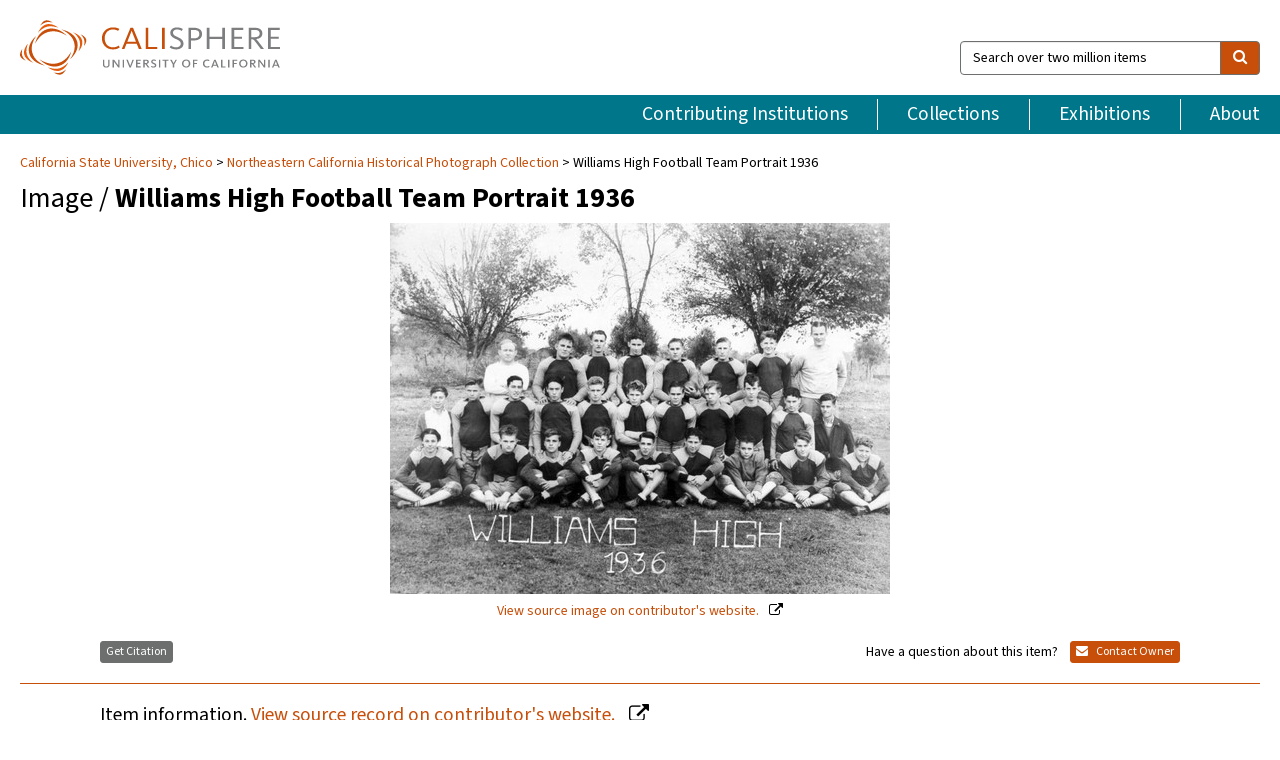

--- FILE ---
content_type: text/html; charset=UTF-8
request_url: https://calisphere.org/item/83fe61ff3efb1c95160ebb1083627dbb/
body_size: 2419
content:
<!DOCTYPE html>
<html lang="en">
<head>
    <meta charset="utf-8">
    <meta name="viewport" content="width=device-width, initial-scale=1">
    <title></title>
    <style>
        body {
            font-family: "Arial";
        }
    </style>
    <script type="text/javascript">
    window.awsWafCookieDomainList = [];
    window.gokuProps = {
"key":"AQIDAHjcYu/GjX+QlghicBgQ/7bFaQZ+m5FKCMDnO+vTbNg96AE+3PIzueJzgNQj9+QMRk5nAAAAfjB8BgkqhkiG9w0BBwagbzBtAgEAMGgGCSqGSIb3DQEHATAeBglghkgBZQMEAS4wEQQMJn6mAT/20mJKwxseAgEQgDuDUDB6mgzM+zHUHJS6wDTPB3Q2ncFvF8q4Hr7xqRmkaxf5g97EpA2B240DyFHO3P+dA7cbgp7Go/jL2Q==",
          "iv":"D549UgCBCwAABziy",
          "context":"vPWA2EcSuukVDkgVlZnXxTr5s8oKcqvDk/3060h3Qsdj7ymXEizHBHX9SF0LS6ur8xA8oI/urf//3vjZfbYDmy7+V5xMAmyt3TU16iFOA/UaPZOpNwhPD9K/mLzjDqf1PK96AyUCI0W67NS3vkfWsHT1LcJ/K8oFJsIPyD4kbKDUToMVWrNGVudHmcqW9/Zfbi5QGzXsb0E3lQUuY/2nQ3qr8WLzPh0DhhvoE176tOV7Q8pTGCrTPjOEvBz8zNaM2z1l6JWxCpAOTH9Lj5NFZSlPtsSugEfcxKuuR8/UJRsKU0IjPjN2DE5e82cZ0VP6pZuc8kV8/Q+RhMdJiosi+H3RfaOVaElftfGR9ir07cPBtJDqpUF1WphyZBiliKPZtPx0OmSdpdm1ZOl6uQv+KtTw0PICaTdvCYxkmjSMkYPzqW+nzHa//a15ZmdBEOhRUbQziAL2f+rHzNdjaIPYtwAUTPDA5mCKdE0DqTx0z+D8yilVe2MJ9hmuGFQDJUNIQgU7tHj0aB4MkVNjCG0zPmXIF1e/fy3nvx16Xj9tM4Hsg8JTp+11zkFm0EFIijqXyHEgew/EObWLIQZ7rv674+gPEcmwTSXiNQP3moeNNVcZKe6THW/G/imaYLqClV2ZypIQDGBLdMXGwGJCyI7BIakV8iTfpuRMLGftTyQLSNVd9zASeMO/PVyzlE+sIfnqTymcqi8U8n3jsWR0fGkNBEog+JM8SD84eg3u1HvqSrpxo0/FDOwMWf7/V+AeFSKcTYRs7ovWFBKRjoMOEXUQ+PTyCqSg9DBxBQ=="
};
    </script>
    <script src="https://5ec2a1ad32dc.d0db0a30.us-east-2.token.awswaf.com/5ec2a1ad32dc/46ee5c03b714/dcb236b90520/challenge.js"></script>
</head>
<body>
    <div id="challenge-container"></div>
    <script type="text/javascript">
        AwsWafIntegration.saveReferrer();
        AwsWafIntegration.checkForceRefresh().then((forceRefresh) => {
            if (forceRefresh) {
                AwsWafIntegration.forceRefreshToken().then(() => {
                    window.location.reload(true);
                });
            } else {
                AwsWafIntegration.getToken().then(() => {
                    window.location.reload(true);
                });
            }
        });
    </script>
    <noscript>
        <h1>JavaScript is disabled</h1>
        In order to continue, we need to verify that you're not a robot.
        This requires JavaScript. Enable JavaScript and then reload the page.
    </noscript>
</body>
</html>

--- FILE ---
content_type: text/html; charset=utf-8
request_url: https://calisphere.org/item/83fe61ff3efb1c95160ebb1083627dbb/
body_size: 8779
content:


<!doctype html>
<html lang="en" class="no-js no-jquery">
  <head>
    <meta property="fb:app_id" content="416629941766392" />
    <meta charset="utf-8">
    

  
<title>Williams High Football Team Portrait 1936 — Calisphere</title>
    <!-- social media "cards" -->
    <!--  ↓ $('meta[property=og\\:type]) start marker for pjax hack -->
    <meta property="og:type" content="website" />
    <meta property="og:site_name" content="Calisphere"/>
    <meta name="google-site-verification" content="zswkUoo5r_a8EcfZAPG__mc9SyeH4gX4x3_cHsOwwmk" />
    <!--  ↕ stuff in the middle gets swapped out on `pjax:success` -->
    <meta name="twitter:card" content="summary_large_image" />
    <meta name="twitter:title" property="og:title" content="Williams High Football Team Portrait 1936" />
    <meta name="twitter:description" property="og:description" content="
      Williams High 1936 football team portrait.Williams High 1936
    " />
    
      <meta name="og:image" content="https://calisphere.org/crop/999x999/26762/d728d8b7a6909cb7538834dcf28b5a06" />
    
    <link rel="canonical" href="https://calisphere.org/item/83fe61ff3efb1c95160ebb1083627dbb/" />
    
    <!--  ↓ $('meta[name=twitter\\:creator]') this should come last for pjax hack -->
    <meta name="twitter:creator" content="@calisphere" />



    <meta name="viewport" content="width=device-width, initial-scale=1.0, user-scalable=yes">
    <link rel="apple-touch-icon-precomposed" href="/favicon-152x152.png?v=2">
    <!-- Force favicon refresh per this stack overflow: http://stackoverflow.com/questions/2208933/how-do-i-force-a-favicon-refresh -->
    
    
      <link rel="stylesheet" href="/static_root/styles/vendor.fec1607d3047.css" />
      <link rel="stylesheet" href="/static_root/styles/main.2a3435242b4c.css" />
    
    
    
    
    
      <script></script>
    
    <script>
      //no-jquery class is now effectively a no-js class
      document.getElementsByTagName('html')[0].classList.remove('no-jquery');
    </script>
    




<!-- Matomo -->
<script>
  var _paq = window._paq = window._paq || [];
  /* tracker methods like "setCustomDimension" should be called before "trackPageView" */
  (function() {
    var u="//matomo.cdlib.org/";
    _paq.push(['setTrackerUrl', u+'matomo.php']);
    _paq.push(['setSiteId', '5']);
    var d=document, g=d.createElement('script'), s=d.getElementsByTagName('script')[0];
    g.async=true; g.src=u+'matomo.js'; s.parentNode.insertBefore(g,s);
  })();
</script>
<!-- End Matomo Code -->


  </head>
  <body>
    
    <div class="container-fluid">
      <a href="#js-pageContent" class="skipnav">Skip to main content</a>
      <header class="header">
        <button class="header__mobile-nav-button js-global-header__bars-icon" aria-label="navigation">
          <i class="fa fa-bars"></i>
        </button>
        <a class="header__logo js-global-header-logo" href="/">
          <img src="/static_root/images/logo-calisphere.3beaef457f80.svg" alt="Calisphere">
        </a>
        <button class="header__mobile-search-button js-global-header__search-icon" aria-label="search">
          <i class="fa fa-search"></i>
        </button>

        <div class="header__search mobile-nav__item js-global-header__search is-closed">
          <form class="global-search" role="search" id="js-searchForm" action="/search/" method="get">
            <label class="sr-only" for="header__search-field">Search over two million items</label>
            <div class="input-group">
              <input id="header__search-field" form="js-searchForm" name="q" value="" type="search" class="form-control global-search__field js-globalSearch" placeholder="Search over two million items">
              <span class="input-group-btn">
                <button class="btn btn-default global-search__button" type="submit" aria-label="search">
                  <span class="fa fa-search"></span>
                </button>
              </span>
            </div>
          </form>
        </div>
        <div class="header__nav js-global-header__mobile-links is-closed" aria-expanded="false">
          <nav class="header-nav mobile-nav" aria-label="main navigation">
            <ul>
              <li>
                <a href="/institutions/" data-pjax="js-pageContent">Contributing Institutions</a>
              </li>
              <li>
                <a href="/collections/" data-pjax="js-pageContent">Collections</a>
              </li>
              <li>
                <a href="/exhibitions/" data-pjax="js-pageContent">Exhibitions</a>
              </li>
              <li>
                <a href="/about/" data-pjax="js-pageContent">About</a>
              </li>
            </ul>
          </nav>
        </div>
      </header>
      <main id="js-pageContent">

<div id="js-itemContainer" class="obj__container" data-itemId="83fe61ff3efb1c95160ebb1083627dbb">
  
    

<nav class="breadcrumb--style2" aria-label="breadcrumb navigation">
  <ul>
  
    <li>
      <a href="/institution/171/collections/" data-pjax="js-pageContent">
      
      California State University, Chico
      </a>
    </li>
  

  
    <li>
      <a href="/collections/26762/" data-pjax="js-pageContent" class="js-relatedCollection">Northeastern California Historical Photograph Collection</a>
    </li>
  
    <li>Williams High Football Team Portrait 1936</li>
  </ul>
</nav>

<h1 class="obj__heading">
  
    Image
  
 / <strong>Williams High Football Team Portrait 1936</strong></h1>

<div id="js-objectViewport" data-item_id="83fe61ff3efb1c95160ebb1083627dbb">

  <div class="obj-container__simple-image">

  
  <a class="obj__link"
    
      href="http://archives.csuchico.edu/cdm/ref/collection/coll11/id/23043"
    
  >
  
    
      <div class="obj__icon-container">
        
          
          <img class="obj__simple-image" src="/clip/500x500/26762/d728d8b7a6909cb7538834dcf28b5a06" alt="Williams High Football Team Portrait 1936" width=1022 height=758 style="
            width:
              
                
                  500px
                
              ; 
            height: 
              
                auto
              ;">
          
        

        
          
            <div class="obj__overlay-icon image"></div>
          
        
      </div>
    
    
    <div class="obj__caption">
      
        
          View source image
        
         on contributor's website.
      
    </div>
    
  
  </a>
  

</div>


</div>



<div class="modal fade" id="citationModal" tabindex="-1" role="dialog" aria-labelledby="citationModalTitle">
  <div class="modal-dialog" role="document">
    <div class="modal-content">
      <div class="modal-header">
        <button type="button" class="close" data-dismiss="modal" aria-label="Close"><span aria-hidden="true">&times;</span></button>
        <h4 class="modal-title" id="citationModalTitle">Get Citation</h4>
        <p class="margin-bottom-0">We recommend you include the following information in your citation. Look below the item for additional data you may want to include.</p>
      </div>
      <div class="modal-body">
        <textarea class="citation__textarea" aria-label="Citation" onclick="this.focus();this.select()">
Title: Williams High Football Team Portrait 1936
Date: 1936
Collection: Northeastern California Historical Photograph Collection
Owning Institution: California State University, Chico
Source: Calisphere
Date of access: January 29 2026 17:40
Permalink: https://calisphere.org/item/83fe61ff3efb1c95160ebb1083627dbb/</textarea>
      </div>
      <div class="modal-footer">
        <button type="button" class="btn btn-default" data-dismiss="modal">Close</button>
      </div>
    </div>
  </div>
</div>

<div class="modal fade" id="contactOwnerModal" tabindex="-1" role="dialog" aria-labelledby="contactOwnerModalTitle">
  <div class="modal-dialog" role="document">
    <div class="modal-content">
      <div class="modal-header">
        <button type="button" class="close" data-dismiss="modal" aria-label="Close"><span aria-hidden="true">&times;</span></button>
        <h4 class="modal-title" id="contactOwnerModalTitle">Contact Owning Institution</h4>
        <p class="margin-bottom-0">All fields are required.</p>
      </div>
      <form id="js-contactOwner" action="/contactOwner/" method="get">
        <div id="js-contactOwnerForm">
          <div class="modal-body">
            <div class="container-fluid">
              <div class="row">
                <div class="col-md-6">
                  <div class="contact-owner__form-col1">
                    <div class="well well-sm">
                      
                      California State University, Chico<br/>
                      SpecialCollections@csuchico.edu<br/>
                      (530) 898-6603<br/>
                      
                        <a href="http://www.csuchico.edu/special-collections/" target="_blank">http://www.csuchico.edu/special-collections/</a>
                      
                    </div>
                    <div class="form-group">
                      <label class="control-label" for="contactOwner-name">Name:</label>
                      <input type="text" class="form-control" id="contactOwner-name" placeholder="Your full name" form="js-contactOwner" name="name">
                    </div>
                    <div class="form-group">
                      <label class="control-label" for="contactOwner-email">Email:</label>
                      <input type="email" class="form-control" id="contactOwner-email" placeholder="Your email" form="js-contactOwner" name="email">
                    </div>
                    <div class="form-group">
                      <label class="control-label has-feedback" for="contactOwner-verifyEmail">Verify Email:</label>
                      <input type="email" class="form-control" id="contactOwner-verifyEmail" placeholder="Verify your email">
                    </div>
                    <div class="form-group">
                      <label class="control-label" for="contactOwner-demographic">How would you best describe yourself?</label>
                      <select id="contactOwner-demographic" class="form-control" form="js-contactOwner" name="demographic">
                        <option value="teacher">K-12 teacher or librarian</option>
                        <option value="student">K-12 student</option>
                        <option value="college">College student</option>
                        <option value="gradstudent">Graduate student</option>
                        <option value="faculty">Faculty or Academic Researcher</option>
                        <option value="archivist">Archivist or Librarian</option>
                        <option value="genealogist">Genealogist or family researcher</option>
                        <option value="other">Other, please specify</option>
                      </select>
                    </div>
                    <div class="form-group">
                      <label class="sr-only" for="contactOwner-specifiedDemographic">If "Other," please specify</label>
                      <input type="text" class="form-control" id="contactOwner-specifiedDemographic" placeholder='If "Other," please specify' form="js-contactOwner" name="demographic-specification" disabled>
                    </div>
                  </div>
                </div>
                <div class="col-md-6 contact-owner__form-border">
                  <div class="contact-owner__form-col2">
                    <div class="well well-sm">Every item on Calisphere has been contributed to the site by a California institution. The institution can answer questions about this item, assit you with obtaining a hi-res copy, and gather additional information you may have about it. If you are experiencing technical issues, we'd request that you contact Calisphere directly.</div>
                    <div class="form-group">
                      <div class="form-group">
                        <label class="control-label" for="contactOwner-requestReason">Nature of Request</label>
                        <select id="contactOwner-requestReason" class="form-control" form="js-contactOwner" name="request_reason">
                          <option selected>Request high-resolution copy of item</option>
                          <option>Ask a copyright question</option>
                          <option>Get more information</option>
                          <option>Report an error</option>
                          <option>Leave a comment</option>
                        </select>
                      </div>
                      <div class="form-group">
                        <label class="control-label" >Subject:</label>
                        <p class="form-control-static">RE: Calisphere: <span class="js-requestReason">Request high-resolution copy of item</span> for Williams High Football Team Portrait 1936</p>
                      </div>
                      <div class="form-group">
                        <label class="control-label" for="contactOwner-message">Message</label>
                        <textarea id="contactOwner-message" class="form-control contact-owner__form-textarea" form="js-contactOwner" name="message"></textarea>
                      </div>
                    </div>
                  </div>
                </div>
              </div>
            </div>
          </div>
          <div class="modal-footer">
            <div class="float-left">
              <input type="checkbox" id="contactOwner-copySelf" form="js-contactOwner" name="copySelf">
              <label for="contactOwner-copySelf">Check to send a copy of this message to your email.</label>
            </div>
            <div class="float-right">
              <button type="button" class="btn btn-default" data-dismiss="modal">Cancel</button>
              <button id="contactOwner-submit" type="submit" class="btn btn-calisphere" form="js-contactOwner">Submit</button>
            </div>
          </div>
        </div>
      </form>
    </div>
  </div>
</div>





<div class="obj-buttons">

  <div class="obj-button">
    <a class="btn btn-xs obj-buttons__citation" href="javascript: void(0)" data-toggle="modal" data-target="#citationModal">Get Citation</a>
  </div>

  <div class="obj-buttons__contact-text">
    <span>Have a question about this item? </span>
  </div>

  <div class="obj-button__contact-owner">
    <a class="btn btn-xs button__contact-owner" 
      href="/institution/171/collections/"
      data-pjax="js-pageContent"
      >
      <span class="fa fa-envelope"></span>
      Contact Owner
    </a>
  </div>

  

  
</div>


<h2 class="meta-heading">
  
    Item information.
    
    <a class="meta-heading__preview-link" href="http://archives.csuchico.edu/cdm/ref/collection/coll11/id/23043">
      View source record on contributor's website.
    </a>
    
  
</h2>

<div class="row">
  <div class="col-md-8">
    
      <div class="meta-block" itemscope itemtype="https://schema.org/CreativeWork">

  <dl class="meta-block__list">
    <!-- Indexed At: 2024-07-11T16:19:42.442847 -->
    <!-- Page: unknown -->
    <!-- Version Path: initial -->
    <dt class="meta-block__type">Title</dt>
    <dd class="meta-block__defin" itemprop="name">Williams High Football Team Portrait 1936<br/> </dd>

    

    

    
      <dt class="meta-block__type">Contributor</dt>
      <dd class="meta-block__defin" itemprop="contributor">Sacramento Valley Museum <br> </dd>
    

    
      <dt class="meta-block__type">Date Created and/or Issued</dt>
      <dd class="meta-block__defin" itemprop="dateCreated">1936 <br> </dd>
    

    
      <dt class="meta-block__type">Publication Information</dt>
      <dd class="meta-block__defin">Meriam Library. California State University, Chico <br> </dd>
    

    
      <dt class="meta-block__type">Contributing Institution</dt>
      <dd class="meta-block__defin" itemprop="provider">
        
          <a
            href="/institution/171/collections/"
            data-pjax="js-pageContent"
            data-ga-code=""
            data-ga-dim2="california-state-university-chico"
          >
          
          California State University, Chico</a> <br>
        
      </dd>
    

    
      <dt class="meta-block__type">Collection</dt>
      <dd class="meta-block__defin" itemprop="isPartOf">
        <a
          href="/collections/26762/"
          data-pjax="js-pageContent"
          class="js-relatedCollection"
          data-ga-dim1="csuc-northeastern-photosnortheastern-california-historical-photograph-coll"
          data-ga-dim4="OAI"
        >Northeastern California Historical Photograph Collection</a> <br> </dd>
    

    
      <dt class="meta-block__type">Rights Information</dt>
      <dd class="meta-block__defin">
      
        Researchers may make free and open use of the Meriam Library’s digitized public domain materials without obtaining permission. However, some materials in our online collections may be protected by U.S. copyright law (Title 17, U.S.C.). Use or reproduction of materials protected by copyright beyond that allowed by fair use (Title 17, U.S.C. § 107) requires permission from the copyright owners. The use or reproduction of some materials may also be restricted by terms of the Meriam Library’s gift or purchase agreements. Responsibility for determining rights status and permissibility of any use or reproduction rests exclusively with the researcher. The Library asks to be credited as the materials source whenever possible. <br>To request permission for reuse of this image select this link to our web request form: <a href="https://library.csuchico.edu/special-collections/license" rel="nofollow">https://library.csuchico.edu/special-collections/license</a> <br>
      
      
    

    

    

    <!-- rights date is not currently multivalued -->
    

    
			<dt class="meta-block__type">Description</dt>
			<dd class="meta-block__defin" itemprop="description">Williams High 1936 football team portrait. <br> Williams High 1936 <br> </dd>
		

    
			<dt class="meta-block__type">Type</dt>
			<dd class="meta-block__defin">image <br> </dd>
		

    
			<dt class="meta-block__type">Format</dt>
			<dd class="meta-block__defin">254 x 350 mm <br> film negative <br> </dd>
		

    

    

    
			<dt class="meta-block__type">Identifier</dt>
			<dd class="meta-block__defin">sc26021 <br> <a href="http://archives.csuchico.edu/cdm/ref/collection/coll11/id/23043" rel="nofollow">http://archives.csuchico.edu/cdm/ref/collection/coll11/id/23043</a> <br> </dd>
		

    

    
      <dt class="meta-block__type">Subject</dt>
			<dd class="meta-block__defin" itemprop="about">Football <br> Football players <br> Football uniforms <br> Sports teams <br> Sports <br> Student Activities <br> </dd>
		

    

    
			<dt class="meta-block__type">Place</dt>
			<dd class="meta-block__defin">Williams (Calif.) <br> </dd>
		

    
			<dt class="meta-block__type">Source</dt>
			<dd class="meta-block__defin">sc26021.tif <br> </dd>
		

    
      <dt class="meta-block__type">Relation</dt>
      <dd class="meta-block__defin">
        
          <a href="/collections/26762/?relation_ss=original%20not%20owned" rel="nofollow">original not owned</a>
        
      <br/>
        
          <a href="/collections/26762/?relation_ss=Northeastern%20California%20Historical%20Photograph%20Collection" rel="nofollow">Northeastern California Historical Photograph Collection</a>
        
      <br/></dd>
    

    

    

    

  </dl>

</div>

    
  </div>
  <div class="col-md-4">
    <div class="meta-sidebar">
      <div class="meta-sidebar__block">
        <h3>About the collections in Calisphere</h3>
        <p>Learn more about the collections in Calisphere. View our <a href="/overview/" data-pjax="js-pageContent">statement on digital primary resources</a>.</p>
      </div>
      <div class="meta-sidebar__block">
        <h3>Copyright, permissions, and use</h3>
        <p>If you're wondering about permissions and what you can do with this item, a good starting point is the "rights information" on this page. See our <a href="/terms/" data-pjax="js-pageContent">terms of use</a> for more tips.</p>
      </div>
      <div class="meta-sidebar__block">
        <h3>Share your story</h3>
        <p>Has Calisphere helped you advance your research, complete a project, or find something meaningful? We'd love to hear about it; please <a href="/contact/" data-pjax="js-pageContent">send us a message</a>.</p>
      </div>
    </div>
  </div>
</div>



  
</div>

<h2>Explore related content on Calisphere:</h2>

<div id="js-relatedExhibitions"></div>

<div id="js-carouselContainer" class="carousel__container">
  


  
    <div class="carousel__search-results" data-set="mlt-set">
      <strong>Similar items</strong> on Calisphere
    </div>
  

  
    &nbsp;
  

  

  <div class="carousel" id="js-carousel" data-carousel_start="" data-numFound="25">
    

  
  <div class="js-carousel_item carousel__item">
    <a class="carousel__link js-item-link" href="/item/83fe61ff3efb1c95160ebb1083627dbb/" data-item_id="83fe61ff3efb1c95160ebb1083627dbb" data-item_number="">
      <div class="thumbnail__container">
        
          <img
          data-lazy="/crop/120x120/26762/d728d8b7a6909cb7538834dcf28b5a06"
          
          class="carousel__image"
          
          alt="Williams High Football Team Portrait 1936"
          >

          

        
      </div>
      <div class="carousel__thumbnail-caption">: Williams High Football Team Portrait 1936
      </div>
    </a>
  </div>
  
  <div class="js-carousel_item carousel__item">
    <a class="carousel__link js-item-link" href="/item/d4dd54c25fae025ce33c19aa39de4053/" data-item_id="d4dd54c25fae025ce33c19aa39de4053" data-item_number="">
      <div class="thumbnail__container">
        
          <img
          data-lazy="/crop/120x120/26762/33df23cd423e7372caa1511f15bd00da"
          
          class="carousel__image"
          
          alt="Williams High Football Team Portrait 1938"
          >

          

        
      </div>
      <div class="carousel__thumbnail-caption">: Williams High Football Team Portrait 1938
      </div>
    </a>
  </div>
  
  <div class="js-carousel_item carousel__item">
    <a class="carousel__link js-item-link" href="/item/b2970263001f5ce29cd441ad4fa1fbdf/" data-item_id="b2970263001f5ce29cd441ad4fa1fbdf" data-item_number="">
      <div class="thumbnail__container">
        
          <img
          data-lazy="/crop/120x120/26762/f3c9d6bc5e93293e30803ea9698ee8db"
          
          class="carousel__image"
          
          alt="Williams High 1932 Football Team Portrait"
          >

          

        
      </div>
      <div class="carousel__thumbnail-caption">: Williams High 1932 Football Team Portrait
      </div>
    </a>
  </div>
  
  <div class="js-carousel_item carousel__item">
    <a class="carousel__link js-item-link" href="/item/3b56da2741d833ef6ea87d8fd8834079/" data-item_id="3b56da2741d833ef6ea87d8fd8834079" data-item_number="">
      <div class="thumbnail__container">
        
          <img
          data-lazy="/crop/120x120/26762/a12876d545e7cf4eeb8145f3769e9a81"
          
          class="carousel__image"
          
          alt="Chico State vs Sacramento game, 1927"
          >

          

        
      </div>
      <div class="carousel__thumbnail-caption">: Chico State vs Sacramento game, 1927
      </div>
    </a>
  </div>
  
  <div class="js-carousel_item carousel__item">
    <a class="carousel__link js-item-link" href="/item/e5b44876430d7845e3602aa9f43702d6/" data-item_id="e5b44876430d7845e3602aa9f43702d6" data-item_number="">
      <div class="thumbnail__container">
        
          <img
          data-lazy="/crop/120x120/26762/8174680c04702b879099ed02e020e16b"
          
          class="carousel__image"
          
          alt="Sacramento vs Chico, 1927"
          >

          

        
      </div>
      <div class="carousel__thumbnail-caption">: Sacramento vs Chico, 1927
      </div>
    </a>
  </div>
  
  <div class="js-carousel_item carousel__item">
    <a class="carousel__link js-item-link" href="/item/7dbedc213ce2793570b5c348e1f369fa/" data-item_id="7dbedc213ce2793570b5c348e1f369fa" data-item_number="">
      <div class="thumbnail__container">
        
          <img
          data-lazy="/crop/120x120/26762/e42ac2a6c87f328c67a5e7e53e27cec5"
          
          class="carousel__image"
          
          alt="Chico State vs Sacramento game in 1927"
          >

          

        
      </div>
      <div class="carousel__thumbnail-caption">: Chico State vs Sacramento game in 1927
      </div>
    </a>
  </div>
  
  <div class="js-carousel_item carousel__item">
    <a class="carousel__link js-item-link" href="/item/eda9cca41294354b31fcab5f3cd1a37b/" data-item_id="eda9cca41294354b31fcab5f3cd1a37b" data-item_number="">
      <div class="thumbnail__container">
        
          <img
          data-lazy="/crop/120x120/26762/d9bbc430e0443bd75d529f24d6f30ff3"
          
          class="carousel__image"
          
          alt="1927 Football game with San Mateo"
          >

          

        
      </div>
      <div class="carousel__thumbnail-caption">: 1927 Football game with San Mateo
      </div>
    </a>
  </div>
  
  <div class="js-carousel_item carousel__item">
    <a class="carousel__link js-item-link" href="/item/53f009f7b22dbad11d3c44d8e29cd879/" data-item_id="53f009f7b22dbad11d3c44d8e29cd879" data-item_number="">
      <div class="thumbnail__container">
        
          <img
          data-lazy="/crop/120x120/26762/6a6fa6af48f8dc4683675ca50c6c2392"
          
          class="carousel__image"
          
          alt="Chico State Teacher&#x27;s College Football Team playing San Mateo, 1927"
          >

          

        
      </div>
      <div class="carousel__thumbnail-caption">: Chico State Teacher&#x27;s College Football Team playing San Mateo, 1927
      </div>
    </a>
  </div>
  
  <div class="js-carousel_item carousel__item">
    <a class="carousel__link js-item-link" href="/item/2be588943c98053e2cc817e1ae25111e/" data-item_id="2be588943c98053e2cc817e1ae25111e" data-item_number="">
      <div class="thumbnail__container">
        
          <img
          data-lazy="/crop/120x120/26762/5ef5a4dc68231c1a88f878a4208a0235"
          
          class="carousel__image"
          
          alt="Orland vs Chico Frosh, 1927"
          >

          

        
      </div>
      <div class="carousel__thumbnail-caption">: Orland vs Chico Frosh, 1927
      </div>
    </a>
  </div>
  
  <div class="js-carousel_item carousel__item">
    <a class="carousel__link js-item-link" href="/item/590eb0036fc6c65906d0e3e35b68d167/" data-item_id="590eb0036fc6c65906d0e3e35b68d167" data-item_number="">
      <div class="thumbnail__container">
        
          <img
          data-lazy="/crop/120x120/26762/cb64fdc9ae83b2d2d8ded3c2e9586e13"
          
          class="carousel__image"
          
          alt="Football Team - Chico Normal School"
          >

          

        
      </div>
      <div class="carousel__thumbnail-caption">: Football Team - Chico Normal School
      </div>
    </a>
  </div>
  
  <div class="js-carousel_item carousel__item">
    <a class="carousel__link js-item-link" href="/item/339210169636a662cf33463cee207acd/" data-item_id="339210169636a662cf33463cee207acd" data-item_number="">
      <div class="thumbnail__container">
        
          <img
          data-lazy="/crop/120x120/26762/5ee388c4125b69a339f14eecd5041389"
          
          class="carousel__image"
          
          alt="Sacramento vs Chico game 1927"
          >

          

        
      </div>
      <div class="carousel__thumbnail-caption">: Sacramento vs Chico game 1927
      </div>
    </a>
  </div>
  
  <div class="js-carousel_item carousel__item">
    <a class="carousel__link js-item-link" href="/item/9b1ad728e395f9e47911c056ca5943f6/" data-item_id="9b1ad728e395f9e47911c056ca5943f6" data-item_number="">
      <div class="thumbnail__container">
        
          <img
          data-lazy="/crop/120x120/26762/203a348aba312cf7baa890dbfecec8a0"
          
          class="carousel__image"
          
          alt="Football Game at Normal School"
          >

          

        
      </div>
      <div class="carousel__thumbnail-caption">: Football Game at Normal School
      </div>
    </a>
  </div>
  
  <div class="js-carousel_item carousel__item">
    <a class="carousel__link js-item-link" href="/item/a1dfcdc33ec202d2f70360c36ffbf28a/" data-item_id="a1dfcdc33ec202d2f70360c36ffbf28a" data-item_number="">
      <div class="thumbnail__container">
        
          <img
          data-lazy="/crop/120x120/26762/d95d343b61bb053cbde5c797c1f60350"
          
          class="carousel__image"
          
          alt="Chico State Teacher&#x27;s College Football game vs. Oregon State 1927"
          >

          

        
      </div>
      <div class="carousel__thumbnail-caption">: Chico State Teacher&#x27;s College Football game vs. Oregon State 1927
      </div>
    </a>
  </div>
  
  <div class="js-carousel_item carousel__item">
    <a class="carousel__link js-item-link" href="/item/87e649ba4d34d6776192b2081457a290/" data-item_id="87e649ba4d34d6776192b2081457a290" data-item_number="">
      <div class="thumbnail__container">
        
          <img
          data-lazy="/crop/120x120/26762/6b0bfadaaf5fb1676d0d6cbb0c75571c"
          
          class="carousel__image"
          
          alt="Chico State and Sacramento State game 1927"
          >

          

        
      </div>
      <div class="carousel__thumbnail-caption">: Chico State and Sacramento State game 1927
      </div>
    </a>
  </div>
  
  <div class="js-carousel_item carousel__item">
    <a class="carousel__link js-item-link" href="/item/896a80214849232144001ac66e502c4d/" data-item_id="896a80214849232144001ac66e502c4d" data-item_number="">
      <div class="thumbnail__container">
        
          <img
          data-lazy="/crop/120x120/26762/289061d6fbc20849e2e8a685787a805d"
          
          class="carousel__image"
          
          alt="Chico Normal School Football Team"
          >

          

        
      </div>
      <div class="carousel__thumbnail-caption">: Chico Normal School Football Team
      </div>
    </a>
  </div>
  
  <div class="js-carousel_item carousel__item">
    <a class="carousel__link js-item-link" href="/item/7218bfa12ee78eeb1ced48821668ea10/" data-item_id="7218bfa12ee78eeb1ced48821668ea10" data-item_number="">
      <div class="thumbnail__container">
        
          <img
          data-lazy="/crop/120x120/26762/4179938b061118258c0da55b9c57ed54"
          
          class="carousel__image"
          
          alt="1927 Chico State Teacher&#x27;s College Varsity vs frosh Football practice"
          >

          

        
      </div>
      <div class="carousel__thumbnail-caption">: 1927 Chico State Teacher&#x27;s College Varsity vs frosh Football practice
      </div>
    </a>
  </div>
  
  <div class="js-carousel_item carousel__item">
    <a class="carousel__link js-item-link" href="/item/703c04fbd956ed425876c8138fd66349/" data-item_id="703c04fbd956ed425876c8138fd66349" data-item_number="">
      <div class="thumbnail__container">
        
          <img
          data-lazy="/crop/120x120/26762/2dd88a7f12e369a464be82940cb24503"
          
          class="carousel__image"
          
          alt="Undefeated Football Team"
          >

          

        
      </div>
      <div class="carousel__thumbnail-caption">: Undefeated Football Team
      </div>
    </a>
  </div>
  
  <div class="js-carousel_item carousel__item">
    <a class="carousel__link js-item-link" href="/item/b5b6e547a8ef76f3fe66a9c50c89f1fe/" data-item_id="b5b6e547a8ef76f3fe66a9c50c89f1fe" data-item_number="">
      <div class="thumbnail__container">
        
          <img
          data-lazy="/crop/120x120/26094/5c86243ee964ac23337a10f4095175ed"
          
          class="carousel__image"
          
          alt="Youth football game"
          >

          

        
      </div>
      <div class="carousel__thumbnail-caption">: Youth football game
      </div>
    </a>
  </div>
  
  <div class="js-carousel_item carousel__item">
    <a class="carousel__link js-item-link" href="/item/8ed08dfd99a3c0967feb24690658e540/" data-item_id="8ed08dfd99a3c0967feb24690658e540" data-item_number="">
      <div class="thumbnail__container">
        
          <img
          data-lazy="/crop/120x120/26094/16e992aeecf2fd1ff13f8a66bd1c9cd4"
          
          class="carousel__image"
          
          alt="Youth football game"
          >

          

        
      </div>
      <div class="carousel__thumbnail-caption">: Youth football game
      </div>
    </a>
  </div>
  
  <div class="js-carousel_item carousel__item">
    <a class="carousel__link js-item-link" href="/item/df5229749fb95c061902517a6d76d24c/" data-item_id="df5229749fb95c061902517a6d76d24c" data-item_number="">
      <div class="thumbnail__container">
        
          <img
          data-lazy="/crop/120x120/26094/e0b50d29969bda4398b24143e68fa215"
          
          class="carousel__image"
          
          alt="Youth football game"
          >

          

        
      </div>
      <div class="carousel__thumbnail-caption">: Youth football game
      </div>
    </a>
  </div>
  
  <div class="js-carousel_item carousel__item">
    <a class="carousel__link js-item-link" href="/item/a0e0db71d4b3c67e203ac05eeaa575c9/" data-item_id="a0e0db71d4b3c67e203ac05eeaa575c9" data-item_number="">
      <div class="thumbnail__container">
        
          <img
          data-lazy="/crop/120x120/26094/3edf743bcbcbfcb64bd18808ca11b749"
          
          class="carousel__image"
          
          alt="Youth football game"
          >

          

        
      </div>
      <div class="carousel__thumbnail-caption">: Youth football game
      </div>
    </a>
  </div>
  
  <div class="js-carousel_item carousel__item">
    <a class="carousel__link js-item-link" href="/item/7ed9296097f8d827819e620c941b16cf/" data-item_id="7ed9296097f8d827819e620c941b16cf" data-item_number="">
      <div class="thumbnail__container">
        
          <img
          data-lazy="/crop/120x120/26094/3cc2922c98aa1b1d9f839a2bd665ae7f"
          
          class="carousel__image"
          
          alt="Youth football game"
          >

          

        
      </div>
      <div class="carousel__thumbnail-caption">: Youth football game
      </div>
    </a>
  </div>
  
  <div class="js-carousel_item carousel__item">
    <a class="carousel__link js-item-link" href="/item/2651a82bcb6986bf59b615e140d309bc/" data-item_id="2651a82bcb6986bf59b615e140d309bc" data-item_number="">
      <div class="thumbnail__container">
        
          <img
          data-lazy="/crop/120x120/26094/9d66ac36c07a8e1839ac88468dd9ce7a"
          
          class="carousel__image"
          
          alt="Youth football game"
          >

          

        
      </div>
      <div class="carousel__thumbnail-caption">: Youth football game
      </div>
    </a>
  </div>
  
  <div class="js-carousel_item carousel__item">
    <a class="carousel__link js-item-link" href="/item/7d3513e27574af2110c9d81ef1d38757/" data-item_id="7d3513e27574af2110c9d81ef1d38757" data-item_number="">
      <div class="thumbnail__container">
        
          <img
          data-lazy="/crop/120x120/26094/163b6fdaa11f234b367599aabbdfa94d"
          
          class="carousel__image"
          
          alt="Youth football game"
          >

          

        
      </div>
      <div class="carousel__thumbnail-caption">: Youth football game
      </div>
    </a>
  </div>
  
  <div class="js-carousel_item carousel__item">
    <a class="carousel__link js-item-link" href="/item/b83b299f093b3225c237213453b5119a/" data-item_id="b83b299f093b3225c237213453b5119a" data-item_number="">
      <div class="thumbnail__container">
        
          <img
          data-lazy="/crop/120x120/26094/df1f2087ac8ba80c8fb8d272536a284a"
          
          class="carousel__image"
          
          alt="Youth football game"
          >

          

        
      </div>
      <div class="carousel__thumbnail-caption">: Youth football game
      </div>
    </a>
  </div>
  

  </div>

</div>

<div class="related-coll__item-wrapper">
  <div class="related-coll--search-results-page" id="js-relatedCollections">
    


<div class="related-coll" id="related-coll">
  <div class="related-coll__title">
    <!-- if we're on an item page -->
    
      <!-- if we've explicitly selected a single collection from the facet sidebar -->
      
        <strong>Collections</strong> containing your search results (1 found)
      
    
  </div>
  <div class="related-coll__lockup-container">
  
    <div class="col-xs-12 col-sm-4" role="group" aria-labelledby="label-northeastern-california-historical-photograph-collection">
      <a class="related-coll__link js-relatedCollection" href="/collections/26762/" data-pjax="js-pageContent">
        <div class="related-coll__container">
          <div class="col-xs-12 col-sm-12">

            
            
            
            <div class="related-coll__thumbnail-container1">
              
                <img
                src="/crop/300x300/26762/d728d8b7a6909cb7538834dcf28b5a06"
                class="thumbnail__image"
                alt="">

                

              
            </div>
            
            
            
            <div class="related-coll__thumbnail-container2">
              
                <img
                src="/crop/300x300/26762/c4ee025e4b46758199abe617c830d52c"
                class="thumbnail__image"
                alt="">

                

              
            </div>
            
            
            
            <div class="related-coll__thumbnail-container3">
              
                <img
                src="/crop/300x300/26762/cffb1217059c6f49ef4cc6966af47dc5"
                class="thumbnail__image"
                alt="">

                

              
            </div>
            
            
            
            
            
          </div>
          <div class="col-xs-12 col-sm-12 related-coll__caption" id="label-northeastern-california-historical-photograph-collection">
            <p>Northeastern California Historical Photograph Collection</p>
            <p>Institution: California State University, Chico</p>
          </div>
        </div>
      </a>
    </div>
  

  

  
  </div>

</div>

  </div>
</div>
<!--
  header returned from solr; for debugging
  
  -->
</main>
      
<footer class="footer">
  <a class="footer__logo js-global-header-logo" href="/">
    <img src="/static_root/images/logo-calisphere.3beaef457f80.svg" alt="Calisphere">
  </a>

  <div class="footer__search mobile-nav__item">
    <form class="global-search" role="search" id="js-footerSearch" action="/search/" method="get">
      <label for="footer__search-field" class="global-search__label">Search over two million items</label>
      <div class="input-group">
        <input id="footer__search-field" form="js-footerSearch" name="q" value="" type="search" class="form-control global-search__field js-globalSearch">
        <span class="input-group-btn">
          <button class="btn btn-default global-search__button" type="submit" aria-label="search"><span class="fa fa-search"></span>
          </button>
        </span>
      </div>
    </form>
  </div>

  <div class="footer__nav">
    <nav class="footer-nav mobile-nav" aria-label="footer navigation">
      <ul>
        <li>
          <a href="/" data-pjax="js-pageContent">
            Home
          </a>
        </li>
        <li>
          <a href="/about/" data-pjax="js-pageContent">
            About Calisphere
          </a>
        </li>
        <li>
          <a href="/institutions/" data-pjax="js-pageContent">
            Contributing Institutions
          </a>
        </li>
        <li>
          <a href="/collections/" data-pjax="js-pageContent">
            Collections
          </a>
        </li>
        <li>
          <a href="/exhibitions/" data-pjax="js-pageContent">
            Exhibitions
          </a>
        </li>
        <li>
          <a href="/help/" data-pjax="js-pageContent">
            FAQs
          </a>
        </li>
        <li>
          <a href="/terms/" data-pjax="js-pageContent">
            Terms of Use
          </a>
        </li>
        <li>
          <a href="/privacy/" data-pjax="js-pageContent">
            Privacy Statement
          </a>
        </li>
        <li>
          <a href="https://cdlib.org/about/policies-and-guidelines/accessibility/">Accessibility</a>
        </li>
        <li>
          <a href="/contact/" data-pjax="js-pageContent">
            Contact Us
          </a>
        </li>
      </ul>
    </nav>
  </div>

  <div class="footer__copyright">
    Calisphere is a service of the <a href="https://libraries.universityofcalifornia.edu/">UC Libraries</a>,<br> powered by the <a href="https://cdlib.org/">California Digital Library</a>.
  </div>
  <div class="footer__social-icons" role="group" aria-labelledby="footer-connect-label">
    <span id="footer-connect-label">Connect with us:</span>
    <a class="footer__twitter-icon"
       href="https://twitter.com/calisphere"
       aria-label="Calisphere on Twitter"><span class="fa fa-twitter-square"></span>
    </a>
    <a class="footer__facebook-icon"
       href="https://www.facebook.com/calisphere"
       aria-label="Calisphere on Facebook"><span class="fa fa-facebook-square"></span>
    </a>
  </div>
</footer>

    </div>

    
    
      <script src="/static_root/scripts/vendor.740415ea1c91.js"></script>
      <script src="/static_root/scripts/vendor/modernizr.a70e209a2b26.js"></script>
    

    <script src="/static_root/scripts/calisphere.4af31f4c8753.js"></script>

    
    
  </body>
</html>


--- FILE ---
content_type: text/html; charset=utf-8
request_url: https://calisphere.org/carousel/?itemId=83fe61ff3efb1c95160ebb1083627dbb&rows=24&start=0&init=true
body_size: 2162
content:



  
    <div class="carousel__search-results" data-set="mlt-set">
      <strong>Similar items</strong> on Calisphere
    </div>
  

  
    &nbsp;
  

  

  <div class="carousel" id="js-carousel" data-carousel_start="0" data-numFound="25">
    

  
  <div class="js-carousel_item carousel__item--selected">
    <a class="carousel__link js-item-link" href="/item/83fe61ff3efb1c95160ebb1083627dbb/" data-item_id="83fe61ff3efb1c95160ebb1083627dbb" data-item_number="0">
      <div class="thumbnail__container">
        
          <img
          data-lazy="/crop/120x120/26762/d728d8b7a6909cb7538834dcf28b5a06"
          
          class="carousel__image--selected"
          
          alt="Williams High Football Team Portrait 1936"
          >

          

        
      </div>
      <div class="carousel__thumbnail-caption">0: Williams High Football Team Portrait 1936
      </div>
    </a>
  </div>
  
  <div class="js-carousel_item carousel__item">
    <a class="carousel__link js-item-link" href="/item/d4dd54c25fae025ce33c19aa39de4053/" data-item_id="d4dd54c25fae025ce33c19aa39de4053" data-item_number="1">
      <div class="thumbnail__container">
        
          <img
          data-lazy="/crop/120x120/26762/33df23cd423e7372caa1511f15bd00da"
          
          class="carousel__image"
          
          alt="Williams High Football Team Portrait 1938"
          >

          

        
      </div>
      <div class="carousel__thumbnail-caption">1: Williams High Football Team Portrait 1938
      </div>
    </a>
  </div>
  
  <div class="js-carousel_item carousel__item">
    <a class="carousel__link js-item-link" href="/item/b2970263001f5ce29cd441ad4fa1fbdf/" data-item_id="b2970263001f5ce29cd441ad4fa1fbdf" data-item_number="2">
      <div class="thumbnail__container">
        
          <img
          data-lazy="/crop/120x120/26762/f3c9d6bc5e93293e30803ea9698ee8db"
          
          class="carousel__image"
          
          alt="Williams High 1932 Football Team Portrait"
          >

          

        
      </div>
      <div class="carousel__thumbnail-caption">2: Williams High 1932 Football Team Portrait
      </div>
    </a>
  </div>
  
  <div class="js-carousel_item carousel__item">
    <a class="carousel__link js-item-link" href="/item/3b56da2741d833ef6ea87d8fd8834079/" data-item_id="3b56da2741d833ef6ea87d8fd8834079" data-item_number="3">
      <div class="thumbnail__container">
        
          <img
          data-lazy="/crop/120x120/26762/a12876d545e7cf4eeb8145f3769e9a81"
          
          class="carousel__image"
          
          alt="Chico State vs Sacramento game, 1927"
          >

          

        
      </div>
      <div class="carousel__thumbnail-caption">3: Chico State vs Sacramento game, 1927
      </div>
    </a>
  </div>
  
  <div class="js-carousel_item carousel__item">
    <a class="carousel__link js-item-link" href="/item/e5b44876430d7845e3602aa9f43702d6/" data-item_id="e5b44876430d7845e3602aa9f43702d6" data-item_number="4">
      <div class="thumbnail__container">
        
          <img
          data-lazy="/crop/120x120/26762/8174680c04702b879099ed02e020e16b"
          
          class="carousel__image"
          
          alt="Sacramento vs Chico, 1927"
          >

          

        
      </div>
      <div class="carousel__thumbnail-caption">4: Sacramento vs Chico, 1927
      </div>
    </a>
  </div>
  
  <div class="js-carousel_item carousel__item">
    <a class="carousel__link js-item-link" href="/item/7dbedc213ce2793570b5c348e1f369fa/" data-item_id="7dbedc213ce2793570b5c348e1f369fa" data-item_number="5">
      <div class="thumbnail__container">
        
          <img
          data-lazy="/crop/120x120/26762/e42ac2a6c87f328c67a5e7e53e27cec5"
          
          class="carousel__image"
          
          alt="Chico State vs Sacramento game in 1927"
          >

          

        
      </div>
      <div class="carousel__thumbnail-caption">5: Chico State vs Sacramento game in 1927
      </div>
    </a>
  </div>
  
  <div class="js-carousel_item carousel__item">
    <a class="carousel__link js-item-link" href="/item/eda9cca41294354b31fcab5f3cd1a37b/" data-item_id="eda9cca41294354b31fcab5f3cd1a37b" data-item_number="6">
      <div class="thumbnail__container">
        
          <img
          data-lazy="/crop/120x120/26762/d9bbc430e0443bd75d529f24d6f30ff3"
          
          class="carousel__image"
          
          alt="1927 Football game with San Mateo"
          >

          

        
      </div>
      <div class="carousel__thumbnail-caption">6: 1927 Football game with San Mateo
      </div>
    </a>
  </div>
  
  <div class="js-carousel_item carousel__item">
    <a class="carousel__link js-item-link" href="/item/53f009f7b22dbad11d3c44d8e29cd879/" data-item_id="53f009f7b22dbad11d3c44d8e29cd879" data-item_number="7">
      <div class="thumbnail__container">
        
          <img
          data-lazy="/crop/120x120/26762/6a6fa6af48f8dc4683675ca50c6c2392"
          
          class="carousel__image"
          
          alt="Chico State Teacher&#x27;s College Football Team playing San Mateo, 1927"
          >

          

        
      </div>
      <div class="carousel__thumbnail-caption">7: Chico State Teacher&#x27;s College Football Team playing San Mateo, 1927
      </div>
    </a>
  </div>
  
  <div class="js-carousel_item carousel__item">
    <a class="carousel__link js-item-link" href="/item/2be588943c98053e2cc817e1ae25111e/" data-item_id="2be588943c98053e2cc817e1ae25111e" data-item_number="8">
      <div class="thumbnail__container">
        
          <img
          data-lazy="/crop/120x120/26762/5ef5a4dc68231c1a88f878a4208a0235"
          
          class="carousel__image"
          
          alt="Orland vs Chico Frosh, 1927"
          >

          

        
      </div>
      <div class="carousel__thumbnail-caption">8: Orland vs Chico Frosh, 1927
      </div>
    </a>
  </div>
  
  <div class="js-carousel_item carousel__item">
    <a class="carousel__link js-item-link" href="/item/590eb0036fc6c65906d0e3e35b68d167/" data-item_id="590eb0036fc6c65906d0e3e35b68d167" data-item_number="9">
      <div class="thumbnail__container">
        
          <img
          data-lazy="/crop/120x120/26762/cb64fdc9ae83b2d2d8ded3c2e9586e13"
          
          class="carousel__image"
          
          alt="Football Team - Chico Normal School"
          >

          

        
      </div>
      <div class="carousel__thumbnail-caption">9: Football Team - Chico Normal School
      </div>
    </a>
  </div>
  
  <div class="js-carousel_item carousel__item">
    <a class="carousel__link js-item-link" href="/item/339210169636a662cf33463cee207acd/" data-item_id="339210169636a662cf33463cee207acd" data-item_number="10">
      <div class="thumbnail__container">
        
          <img
          data-lazy="/crop/120x120/26762/5ee388c4125b69a339f14eecd5041389"
          
          class="carousel__image"
          
          alt="Sacramento vs Chico game 1927"
          >

          

        
      </div>
      <div class="carousel__thumbnail-caption">10: Sacramento vs Chico game 1927
      </div>
    </a>
  </div>
  
  <div class="js-carousel_item carousel__item">
    <a class="carousel__link js-item-link" href="/item/9b1ad728e395f9e47911c056ca5943f6/" data-item_id="9b1ad728e395f9e47911c056ca5943f6" data-item_number="11">
      <div class="thumbnail__container">
        
          <img
          data-lazy="/crop/120x120/26762/203a348aba312cf7baa890dbfecec8a0"
          
          class="carousel__image"
          
          alt="Football Game at Normal School"
          >

          

        
      </div>
      <div class="carousel__thumbnail-caption">11: Football Game at Normal School
      </div>
    </a>
  </div>
  
  <div class="js-carousel_item carousel__item">
    <a class="carousel__link js-item-link" href="/item/a1dfcdc33ec202d2f70360c36ffbf28a/" data-item_id="a1dfcdc33ec202d2f70360c36ffbf28a" data-item_number="12">
      <div class="thumbnail__container">
        
          <img
          data-lazy="/crop/120x120/26762/d95d343b61bb053cbde5c797c1f60350"
          
          class="carousel__image"
          
          alt="Chico State Teacher&#x27;s College Football game vs. Oregon State 1927"
          >

          

        
      </div>
      <div class="carousel__thumbnail-caption">12: Chico State Teacher&#x27;s College Football game vs. Oregon State 1927
      </div>
    </a>
  </div>
  
  <div class="js-carousel_item carousel__item">
    <a class="carousel__link js-item-link" href="/item/87e649ba4d34d6776192b2081457a290/" data-item_id="87e649ba4d34d6776192b2081457a290" data-item_number="13">
      <div class="thumbnail__container">
        
          <img
          data-lazy="/crop/120x120/26762/6b0bfadaaf5fb1676d0d6cbb0c75571c"
          
          class="carousel__image"
          
          alt="Chico State and Sacramento State game 1927"
          >

          

        
      </div>
      <div class="carousel__thumbnail-caption">13: Chico State and Sacramento State game 1927
      </div>
    </a>
  </div>
  
  <div class="js-carousel_item carousel__item">
    <a class="carousel__link js-item-link" href="/item/896a80214849232144001ac66e502c4d/" data-item_id="896a80214849232144001ac66e502c4d" data-item_number="14">
      <div class="thumbnail__container">
        
          <img
          data-lazy="/crop/120x120/26762/289061d6fbc20849e2e8a685787a805d"
          
          class="carousel__image"
          
          alt="Chico Normal School Football Team"
          >

          

        
      </div>
      <div class="carousel__thumbnail-caption">14: Chico Normal School Football Team
      </div>
    </a>
  </div>
  
  <div class="js-carousel_item carousel__item">
    <a class="carousel__link js-item-link" href="/item/7218bfa12ee78eeb1ced48821668ea10/" data-item_id="7218bfa12ee78eeb1ced48821668ea10" data-item_number="15">
      <div class="thumbnail__container">
        
          <img
          data-lazy="/crop/120x120/26762/4179938b061118258c0da55b9c57ed54"
          
          class="carousel__image"
          
          alt="1927 Chico State Teacher&#x27;s College Varsity vs frosh Football practice"
          >

          

        
      </div>
      <div class="carousel__thumbnail-caption">15: 1927 Chico State Teacher&#x27;s College Varsity vs frosh Football practice
      </div>
    </a>
  </div>
  
  <div class="js-carousel_item carousel__item">
    <a class="carousel__link js-item-link" href="/item/703c04fbd956ed425876c8138fd66349/" data-item_id="703c04fbd956ed425876c8138fd66349" data-item_number="16">
      <div class="thumbnail__container">
        
          <img
          data-lazy="/crop/120x120/26762/2dd88a7f12e369a464be82940cb24503"
          
          class="carousel__image"
          
          alt="Undefeated Football Team"
          >

          

        
      </div>
      <div class="carousel__thumbnail-caption">16: Undefeated Football Team
      </div>
    </a>
  </div>
  
  <div class="js-carousel_item carousel__item">
    <a class="carousel__link js-item-link" href="/item/b5b6e547a8ef76f3fe66a9c50c89f1fe/" data-item_id="b5b6e547a8ef76f3fe66a9c50c89f1fe" data-item_number="17">
      <div class="thumbnail__container">
        
          <img
          data-lazy="/crop/120x120/26094/5c86243ee964ac23337a10f4095175ed"
          
          class="carousel__image"
          
          alt="Youth football game"
          >

          

        
      </div>
      <div class="carousel__thumbnail-caption">17: Youth football game
      </div>
    </a>
  </div>
  
  <div class="js-carousel_item carousel__item">
    <a class="carousel__link js-item-link" href="/item/8ed08dfd99a3c0967feb24690658e540/" data-item_id="8ed08dfd99a3c0967feb24690658e540" data-item_number="18">
      <div class="thumbnail__container">
        
          <img
          data-lazy="/crop/120x120/26094/16e992aeecf2fd1ff13f8a66bd1c9cd4"
          
          class="carousel__image"
          
          alt="Youth football game"
          >

          

        
      </div>
      <div class="carousel__thumbnail-caption">18: Youth football game
      </div>
    </a>
  </div>
  
  <div class="js-carousel_item carousel__item">
    <a class="carousel__link js-item-link" href="/item/df5229749fb95c061902517a6d76d24c/" data-item_id="df5229749fb95c061902517a6d76d24c" data-item_number="19">
      <div class="thumbnail__container">
        
          <img
          data-lazy="/crop/120x120/26094/e0b50d29969bda4398b24143e68fa215"
          
          class="carousel__image"
          
          alt="Youth football game"
          >

          

        
      </div>
      <div class="carousel__thumbnail-caption">19: Youth football game
      </div>
    </a>
  </div>
  
  <div class="js-carousel_item carousel__item">
    <a class="carousel__link js-item-link" href="/item/a0e0db71d4b3c67e203ac05eeaa575c9/" data-item_id="a0e0db71d4b3c67e203ac05eeaa575c9" data-item_number="20">
      <div class="thumbnail__container">
        
          <img
          data-lazy="/crop/120x120/26094/3edf743bcbcbfcb64bd18808ca11b749"
          
          class="carousel__image"
          
          alt="Youth football game"
          >

          

        
      </div>
      <div class="carousel__thumbnail-caption">20: Youth football game
      </div>
    </a>
  </div>
  
  <div class="js-carousel_item carousel__item">
    <a class="carousel__link js-item-link" href="/item/7ed9296097f8d827819e620c941b16cf/" data-item_id="7ed9296097f8d827819e620c941b16cf" data-item_number="21">
      <div class="thumbnail__container">
        
          <img
          data-lazy="/crop/120x120/26094/3cc2922c98aa1b1d9f839a2bd665ae7f"
          
          class="carousel__image"
          
          alt="Youth football game"
          >

          

        
      </div>
      <div class="carousel__thumbnail-caption">21: Youth football game
      </div>
    </a>
  </div>
  
  <div class="js-carousel_item carousel__item">
    <a class="carousel__link js-item-link" href="/item/2651a82bcb6986bf59b615e140d309bc/" data-item_id="2651a82bcb6986bf59b615e140d309bc" data-item_number="22">
      <div class="thumbnail__container">
        
          <img
          data-lazy="/crop/120x120/26094/9d66ac36c07a8e1839ac88468dd9ce7a"
          
          class="carousel__image"
          
          alt="Youth football game"
          >

          

        
      </div>
      <div class="carousel__thumbnail-caption">22: Youth football game
      </div>
    </a>
  </div>
  
  <div class="js-carousel_item carousel__item">
    <a class="carousel__link js-item-link" href="/item/7d3513e27574af2110c9d81ef1d38757/" data-item_id="7d3513e27574af2110c9d81ef1d38757" data-item_number="23">
      <div class="thumbnail__container">
        
          <img
          data-lazy="/crop/120x120/26094/163b6fdaa11f234b367599aabbdfa94d"
          
          class="carousel__image"
          
          alt="Youth football game"
          >

          

        
      </div>
      <div class="carousel__thumbnail-caption">23: Youth football game
      </div>
    </a>
  </div>
  
  <div class="js-carousel_item carousel__item">
    <a class="carousel__link js-item-link" href="/item/b83b299f093b3225c237213453b5119a/" data-item_id="b83b299f093b3225c237213453b5119a" data-item_number="24">
      <div class="thumbnail__container">
        
          <img
          data-lazy="/crop/120x120/26094/df1f2087ac8ba80c8fb8d272536a284a"
          
          class="carousel__image"
          
          alt="Youth football game"
          >

          

        
      </div>
      <div class="carousel__thumbnail-caption">24: Youth football game
      </div>
    </a>
  </div>
  

  </div>
